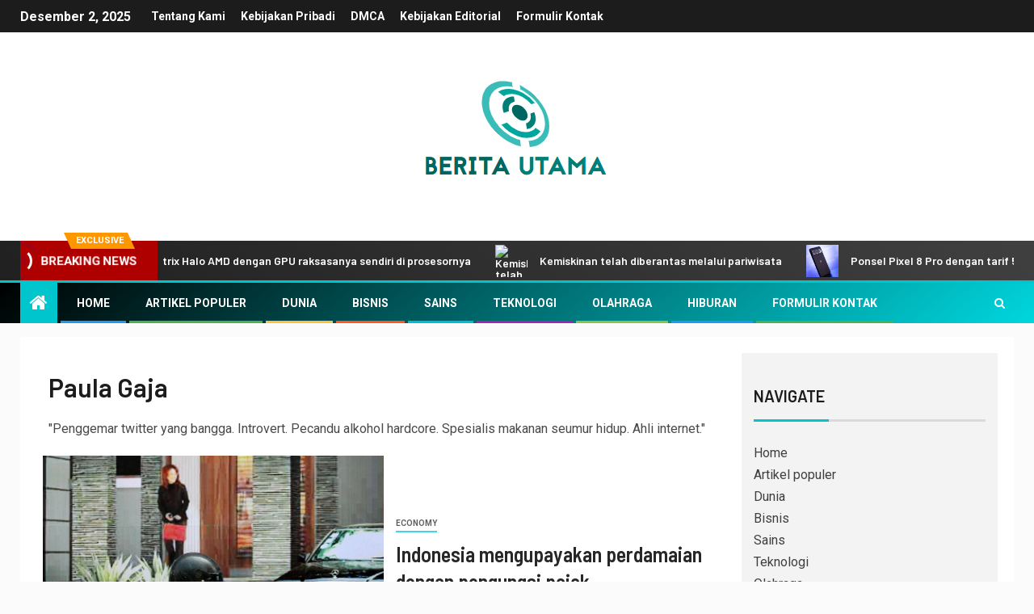

--- FILE ---
content_type: text/html; charset=utf-8
request_url: https://www.google.com/recaptcha/api2/aframe
body_size: 265
content:
<!DOCTYPE HTML><html><head><meta http-equiv="content-type" content="text/html; charset=UTF-8"></head><body><script nonce="ZpiQt8pBsMVbdeaqok03Og">/** Anti-fraud and anti-abuse applications only. See google.com/recaptcha */ try{var clients={'sodar':'https://pagead2.googlesyndication.com/pagead/sodar?'};window.addEventListener("message",function(a){try{if(a.source===window.parent){var b=JSON.parse(a.data);var c=clients[b['id']];if(c){var d=document.createElement('img');d.src=c+b['params']+'&rc='+(localStorage.getItem("rc::a")?sessionStorage.getItem("rc::b"):"");window.document.body.appendChild(d);sessionStorage.setItem("rc::e",parseInt(sessionStorage.getItem("rc::e")||0)+1);localStorage.setItem("rc::h",'1764664839196');}}}catch(b){}});window.parent.postMessage("_grecaptcha_ready", "*");}catch(b){}</script></body></html>